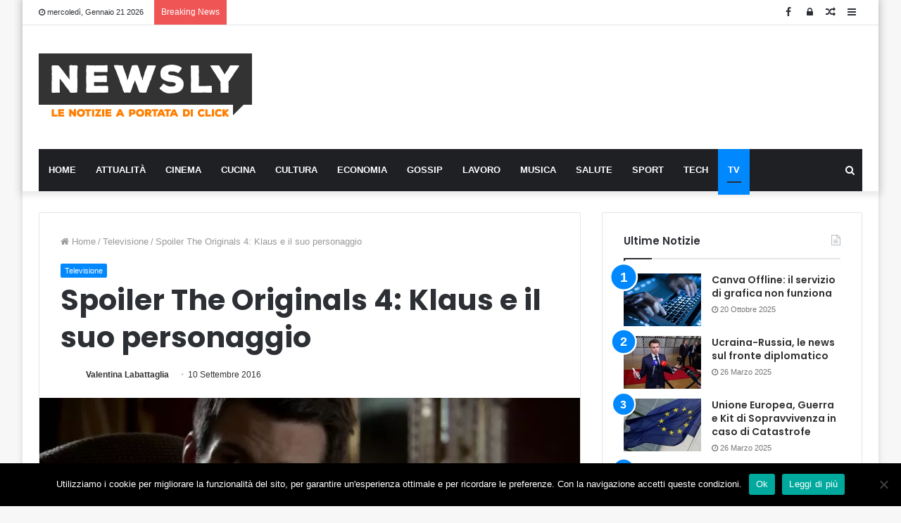

--- FILE ---
content_type: text/html; charset=UTF-8
request_url: https://www.newsly.it/spoiler-the-originals-4-klaus-e-il-suo-personaggio/
body_size: 19145
content:
<!DOCTYPE html>
<html lang="it-IT">
<head>
<script async src="https://pagead2.googlesyndication.com/pagead/js/adsbygoogle.js?client=ca-pub-8398052979601141"
     crossorigin="anonymous"></script>
<meta charset="UTF-8" />
<link rel="profile" href="https://gmpg.org/xfn/11" />
<link rel="pingback" href="https://www.newsly.it/xmlrpc.php" />
<meta name='robots' content='index, follow, max-image-preview:large, max-snippet:-1, max-video-preview:-1' />

	<!-- This site is optimized with the Yoast SEO plugin v26.7 - https://yoast.com/wordpress/plugins/seo/ -->
	<title>Spoiler The Originals 4: Klaus e il suo personaggio</title>
	<meta name="description" content="The Original 4 Spoiler. Il personaggio di Klaus Siamo ancora investiti dal torpore dell&#039;estate e fatichiamo a riprenderci ma la programmazione delle serie" />
	<link rel="canonical" href="https://www.newsly.it/spoiler-the-originals-4-klaus-e-il-suo-personaggio/" />
	<meta property="og:locale" content="it_IT" />
	<meta property="og:type" content="article" />
	<meta property="og:title" content="Spoiler The Originals 4: Klaus e il suo personaggio" />
	<meta property="og:description" content="The Original 4 Spoiler. Il personaggio di Klaus Siamo ancora investiti dal torpore dell&#039;estate e fatichiamo a riprenderci ma la programmazione delle serie" />
	<meta property="og:url" content="https://www.newsly.it/spoiler-the-originals-4-klaus-e-il-suo-personaggio/" />
	<meta property="og:site_name" content="Newsly.it" />
	<meta property="article:publisher" content="https://www.facebook.com/Newsly.it/?fref=ts" />
	<meta property="article:published_time" content="2016-09-10T07:15:27+00:00" />
	<meta property="og:image" content="https://www.newsly.it/wp-content/uploads/2016/06/The-Originals.jpg" />
	<meta property="og:image:width" content="1916" />
	<meta property="og:image:height" content="1076" />
	<meta property="og:image:type" content="image/jpeg" />
	<meta name="author" content="Valentina Labattaglia" />
	<meta name="twitter:label1" content="Scritto da" />
	<meta name="twitter:data1" content="Valentina Labattaglia" />
	<meta name="twitter:label2" content="Tempo di lettura stimato" />
	<meta name="twitter:data2" content="1 minuto" />
	<!-- / Yoast SEO plugin. -->


<link rel='dns-prefetch' href='//www.googletagmanager.com' />
<style id='wp-img-auto-sizes-contain-inline-css' type='text/css'>
img:is([sizes=auto i],[sizes^="auto," i]){contain-intrinsic-size:3000px 1500px}
/*# sourceURL=wp-img-auto-sizes-contain-inline-css */
</style>
<style id='wp-block-library-inline-css' type='text/css'>
:root{--wp-block-synced-color:#7a00df;--wp-block-synced-color--rgb:122,0,223;--wp-bound-block-color:var(--wp-block-synced-color);--wp-editor-canvas-background:#ddd;--wp-admin-theme-color:#007cba;--wp-admin-theme-color--rgb:0,124,186;--wp-admin-theme-color-darker-10:#006ba1;--wp-admin-theme-color-darker-10--rgb:0,107,160.5;--wp-admin-theme-color-darker-20:#005a87;--wp-admin-theme-color-darker-20--rgb:0,90,135;--wp-admin-border-width-focus:2px}@media (min-resolution:192dpi){:root{--wp-admin-border-width-focus:1.5px}}.wp-element-button{cursor:pointer}:root .has-very-light-gray-background-color{background-color:#eee}:root .has-very-dark-gray-background-color{background-color:#313131}:root .has-very-light-gray-color{color:#eee}:root .has-very-dark-gray-color{color:#313131}:root .has-vivid-green-cyan-to-vivid-cyan-blue-gradient-background{background:linear-gradient(135deg,#00d084,#0693e3)}:root .has-purple-crush-gradient-background{background:linear-gradient(135deg,#34e2e4,#4721fb 50%,#ab1dfe)}:root .has-hazy-dawn-gradient-background{background:linear-gradient(135deg,#faaca8,#dad0ec)}:root .has-subdued-olive-gradient-background{background:linear-gradient(135deg,#fafae1,#67a671)}:root .has-atomic-cream-gradient-background{background:linear-gradient(135deg,#fdd79a,#004a59)}:root .has-nightshade-gradient-background{background:linear-gradient(135deg,#330968,#31cdcf)}:root .has-midnight-gradient-background{background:linear-gradient(135deg,#020381,#2874fc)}:root{--wp--preset--font-size--normal:16px;--wp--preset--font-size--huge:42px}.has-regular-font-size{font-size:1em}.has-larger-font-size{font-size:2.625em}.has-normal-font-size{font-size:var(--wp--preset--font-size--normal)}.has-huge-font-size{font-size:var(--wp--preset--font-size--huge)}.has-text-align-center{text-align:center}.has-text-align-left{text-align:left}.has-text-align-right{text-align:right}.has-fit-text{white-space:nowrap!important}#end-resizable-editor-section{display:none}.aligncenter{clear:both}.items-justified-left{justify-content:flex-start}.items-justified-center{justify-content:center}.items-justified-right{justify-content:flex-end}.items-justified-space-between{justify-content:space-between}.screen-reader-text{border:0;clip-path:inset(50%);height:1px;margin:-1px;overflow:hidden;padding:0;position:absolute;width:1px;word-wrap:normal!important}.screen-reader-text:focus{background-color:#ddd;clip-path:none;color:#444;display:block;font-size:1em;height:auto;left:5px;line-height:normal;padding:15px 23px 14px;text-decoration:none;top:5px;width:auto;z-index:100000}html :where(.has-border-color){border-style:solid}html :where([style*=border-top-color]){border-top-style:solid}html :where([style*=border-right-color]){border-right-style:solid}html :where([style*=border-bottom-color]){border-bottom-style:solid}html :where([style*=border-left-color]){border-left-style:solid}html :where([style*=border-width]){border-style:solid}html :where([style*=border-top-width]){border-top-style:solid}html :where([style*=border-right-width]){border-right-style:solid}html :where([style*=border-bottom-width]){border-bottom-style:solid}html :where([style*=border-left-width]){border-left-style:solid}html :where(img[class*=wp-image-]){height:auto;max-width:100%}:where(figure){margin:0 0 1em}html :where(.is-position-sticky){--wp-admin--admin-bar--position-offset:var(--wp-admin--admin-bar--height,0px)}@media screen and (max-width:600px){html :where(.is-position-sticky){--wp-admin--admin-bar--position-offset:0px}}

/*# sourceURL=wp-block-library-inline-css */
</style><style id='global-styles-inline-css' type='text/css'>
:root{--wp--preset--aspect-ratio--square: 1;--wp--preset--aspect-ratio--4-3: 4/3;--wp--preset--aspect-ratio--3-4: 3/4;--wp--preset--aspect-ratio--3-2: 3/2;--wp--preset--aspect-ratio--2-3: 2/3;--wp--preset--aspect-ratio--16-9: 16/9;--wp--preset--aspect-ratio--9-16: 9/16;--wp--preset--color--black: #000000;--wp--preset--color--cyan-bluish-gray: #abb8c3;--wp--preset--color--white: #ffffff;--wp--preset--color--pale-pink: #f78da7;--wp--preset--color--vivid-red: #cf2e2e;--wp--preset--color--luminous-vivid-orange: #ff6900;--wp--preset--color--luminous-vivid-amber: #fcb900;--wp--preset--color--light-green-cyan: #7bdcb5;--wp--preset--color--vivid-green-cyan: #00d084;--wp--preset--color--pale-cyan-blue: #8ed1fc;--wp--preset--color--vivid-cyan-blue: #0693e3;--wp--preset--color--vivid-purple: #9b51e0;--wp--preset--gradient--vivid-cyan-blue-to-vivid-purple: linear-gradient(135deg,rgb(6,147,227) 0%,rgb(155,81,224) 100%);--wp--preset--gradient--light-green-cyan-to-vivid-green-cyan: linear-gradient(135deg,rgb(122,220,180) 0%,rgb(0,208,130) 100%);--wp--preset--gradient--luminous-vivid-amber-to-luminous-vivid-orange: linear-gradient(135deg,rgb(252,185,0) 0%,rgb(255,105,0) 100%);--wp--preset--gradient--luminous-vivid-orange-to-vivid-red: linear-gradient(135deg,rgb(255,105,0) 0%,rgb(207,46,46) 100%);--wp--preset--gradient--very-light-gray-to-cyan-bluish-gray: linear-gradient(135deg,rgb(238,238,238) 0%,rgb(169,184,195) 100%);--wp--preset--gradient--cool-to-warm-spectrum: linear-gradient(135deg,rgb(74,234,220) 0%,rgb(151,120,209) 20%,rgb(207,42,186) 40%,rgb(238,44,130) 60%,rgb(251,105,98) 80%,rgb(254,248,76) 100%);--wp--preset--gradient--blush-light-purple: linear-gradient(135deg,rgb(255,206,236) 0%,rgb(152,150,240) 100%);--wp--preset--gradient--blush-bordeaux: linear-gradient(135deg,rgb(254,205,165) 0%,rgb(254,45,45) 50%,rgb(107,0,62) 100%);--wp--preset--gradient--luminous-dusk: linear-gradient(135deg,rgb(255,203,112) 0%,rgb(199,81,192) 50%,rgb(65,88,208) 100%);--wp--preset--gradient--pale-ocean: linear-gradient(135deg,rgb(255,245,203) 0%,rgb(182,227,212) 50%,rgb(51,167,181) 100%);--wp--preset--gradient--electric-grass: linear-gradient(135deg,rgb(202,248,128) 0%,rgb(113,206,126) 100%);--wp--preset--gradient--midnight: linear-gradient(135deg,rgb(2,3,129) 0%,rgb(40,116,252) 100%);--wp--preset--font-size--small: 13px;--wp--preset--font-size--medium: 20px;--wp--preset--font-size--large: 36px;--wp--preset--font-size--x-large: 42px;--wp--preset--spacing--20: 0.44rem;--wp--preset--spacing--30: 0.67rem;--wp--preset--spacing--40: 1rem;--wp--preset--spacing--50: 1.5rem;--wp--preset--spacing--60: 2.25rem;--wp--preset--spacing--70: 3.38rem;--wp--preset--spacing--80: 5.06rem;--wp--preset--shadow--natural: 6px 6px 9px rgba(0, 0, 0, 0.2);--wp--preset--shadow--deep: 12px 12px 50px rgba(0, 0, 0, 0.4);--wp--preset--shadow--sharp: 6px 6px 0px rgba(0, 0, 0, 0.2);--wp--preset--shadow--outlined: 6px 6px 0px -3px rgb(255, 255, 255), 6px 6px rgb(0, 0, 0);--wp--preset--shadow--crisp: 6px 6px 0px rgb(0, 0, 0);}:where(.is-layout-flex){gap: 0.5em;}:where(.is-layout-grid){gap: 0.5em;}body .is-layout-flex{display: flex;}.is-layout-flex{flex-wrap: wrap;align-items: center;}.is-layout-flex > :is(*, div){margin: 0;}body .is-layout-grid{display: grid;}.is-layout-grid > :is(*, div){margin: 0;}:where(.wp-block-columns.is-layout-flex){gap: 2em;}:where(.wp-block-columns.is-layout-grid){gap: 2em;}:where(.wp-block-post-template.is-layout-flex){gap: 1.25em;}:where(.wp-block-post-template.is-layout-grid){gap: 1.25em;}.has-black-color{color: var(--wp--preset--color--black) !important;}.has-cyan-bluish-gray-color{color: var(--wp--preset--color--cyan-bluish-gray) !important;}.has-white-color{color: var(--wp--preset--color--white) !important;}.has-pale-pink-color{color: var(--wp--preset--color--pale-pink) !important;}.has-vivid-red-color{color: var(--wp--preset--color--vivid-red) !important;}.has-luminous-vivid-orange-color{color: var(--wp--preset--color--luminous-vivid-orange) !important;}.has-luminous-vivid-amber-color{color: var(--wp--preset--color--luminous-vivid-amber) !important;}.has-light-green-cyan-color{color: var(--wp--preset--color--light-green-cyan) !important;}.has-vivid-green-cyan-color{color: var(--wp--preset--color--vivid-green-cyan) !important;}.has-pale-cyan-blue-color{color: var(--wp--preset--color--pale-cyan-blue) !important;}.has-vivid-cyan-blue-color{color: var(--wp--preset--color--vivid-cyan-blue) !important;}.has-vivid-purple-color{color: var(--wp--preset--color--vivid-purple) !important;}.has-black-background-color{background-color: var(--wp--preset--color--black) !important;}.has-cyan-bluish-gray-background-color{background-color: var(--wp--preset--color--cyan-bluish-gray) !important;}.has-white-background-color{background-color: var(--wp--preset--color--white) !important;}.has-pale-pink-background-color{background-color: var(--wp--preset--color--pale-pink) !important;}.has-vivid-red-background-color{background-color: var(--wp--preset--color--vivid-red) !important;}.has-luminous-vivid-orange-background-color{background-color: var(--wp--preset--color--luminous-vivid-orange) !important;}.has-luminous-vivid-amber-background-color{background-color: var(--wp--preset--color--luminous-vivid-amber) !important;}.has-light-green-cyan-background-color{background-color: var(--wp--preset--color--light-green-cyan) !important;}.has-vivid-green-cyan-background-color{background-color: var(--wp--preset--color--vivid-green-cyan) !important;}.has-pale-cyan-blue-background-color{background-color: var(--wp--preset--color--pale-cyan-blue) !important;}.has-vivid-cyan-blue-background-color{background-color: var(--wp--preset--color--vivid-cyan-blue) !important;}.has-vivid-purple-background-color{background-color: var(--wp--preset--color--vivid-purple) !important;}.has-black-border-color{border-color: var(--wp--preset--color--black) !important;}.has-cyan-bluish-gray-border-color{border-color: var(--wp--preset--color--cyan-bluish-gray) !important;}.has-white-border-color{border-color: var(--wp--preset--color--white) !important;}.has-pale-pink-border-color{border-color: var(--wp--preset--color--pale-pink) !important;}.has-vivid-red-border-color{border-color: var(--wp--preset--color--vivid-red) !important;}.has-luminous-vivid-orange-border-color{border-color: var(--wp--preset--color--luminous-vivid-orange) !important;}.has-luminous-vivid-amber-border-color{border-color: var(--wp--preset--color--luminous-vivid-amber) !important;}.has-light-green-cyan-border-color{border-color: var(--wp--preset--color--light-green-cyan) !important;}.has-vivid-green-cyan-border-color{border-color: var(--wp--preset--color--vivid-green-cyan) !important;}.has-pale-cyan-blue-border-color{border-color: var(--wp--preset--color--pale-cyan-blue) !important;}.has-vivid-cyan-blue-border-color{border-color: var(--wp--preset--color--vivid-cyan-blue) !important;}.has-vivid-purple-border-color{border-color: var(--wp--preset--color--vivid-purple) !important;}.has-vivid-cyan-blue-to-vivid-purple-gradient-background{background: var(--wp--preset--gradient--vivid-cyan-blue-to-vivid-purple) !important;}.has-light-green-cyan-to-vivid-green-cyan-gradient-background{background: var(--wp--preset--gradient--light-green-cyan-to-vivid-green-cyan) !important;}.has-luminous-vivid-amber-to-luminous-vivid-orange-gradient-background{background: var(--wp--preset--gradient--luminous-vivid-amber-to-luminous-vivid-orange) !important;}.has-luminous-vivid-orange-to-vivid-red-gradient-background{background: var(--wp--preset--gradient--luminous-vivid-orange-to-vivid-red) !important;}.has-very-light-gray-to-cyan-bluish-gray-gradient-background{background: var(--wp--preset--gradient--very-light-gray-to-cyan-bluish-gray) !important;}.has-cool-to-warm-spectrum-gradient-background{background: var(--wp--preset--gradient--cool-to-warm-spectrum) !important;}.has-blush-light-purple-gradient-background{background: var(--wp--preset--gradient--blush-light-purple) !important;}.has-blush-bordeaux-gradient-background{background: var(--wp--preset--gradient--blush-bordeaux) !important;}.has-luminous-dusk-gradient-background{background: var(--wp--preset--gradient--luminous-dusk) !important;}.has-pale-ocean-gradient-background{background: var(--wp--preset--gradient--pale-ocean) !important;}.has-electric-grass-gradient-background{background: var(--wp--preset--gradient--electric-grass) !important;}.has-midnight-gradient-background{background: var(--wp--preset--gradient--midnight) !important;}.has-small-font-size{font-size: var(--wp--preset--font-size--small) !important;}.has-medium-font-size{font-size: var(--wp--preset--font-size--medium) !important;}.has-large-font-size{font-size: var(--wp--preset--font-size--large) !important;}.has-x-large-font-size{font-size: var(--wp--preset--font-size--x-large) !important;}
/*# sourceURL=global-styles-inline-css */
</style>

<style id='classic-theme-styles-inline-css' type='text/css'>
/*! This file is auto-generated */
.wp-block-button__link{color:#fff;background-color:#32373c;border-radius:9999px;box-shadow:none;text-decoration:none;padding:calc(.667em + 2px) calc(1.333em + 2px);font-size:1.125em}.wp-block-file__button{background:#32373c;color:#fff;text-decoration:none}
/*# sourceURL=/wp-includes/css/classic-themes.min.css */
</style>
<link rel='stylesheet' id='contact-form-7-css' href='https://www.newsly.it/wp-content/plugins/contact-form-7/includes/css/styles.css' type='text/css' media='all' />
<link rel='stylesheet' id='cookie-law-info-css' href='https://www.newsly.it/wp-content/plugins/cookie-law-info/legacy/public/css/cookie-law-info-public.css' type='text/css' media='all' />
<link rel='stylesheet' id='cookie-law-info-gdpr-css' href='https://www.newsly.it/wp-content/plugins/cookie-law-info/legacy/public/css/cookie-law-info-gdpr.css' type='text/css' media='all' />
<link rel='stylesheet' id='cookie-notice-front-css' href='https://www.newsly.it/wp-content/plugins/cookie-notice/css/front.min.css' type='text/css' media='all' />
<link rel='stylesheet' id='tie-css-base-css' href='https://www.newsly.it/wp-content/themes/jannah/assets/css/base.min.css' type='text/css' media='all' />
<link rel='stylesheet' id='tie-css-styles-css' href='https://www.newsly.it/wp-content/themes/jannah/assets/css/style.min.css' type='text/css' media='all' />
<link rel='stylesheet' id='tie-css-widgets-css' href='https://www.newsly.it/wp-content/themes/jannah/assets/css/widgets.min.css' type='text/css' media='all' />
<link rel='stylesheet' id='tie-css-helpers-css' href='https://www.newsly.it/wp-content/themes/jannah/assets/css/helpers.min.css' type='text/css' media='all' />
<link rel='stylesheet' id='tie-css-ilightbox-css' href='https://www.newsly.it/wp-content/themes/jannah/assets/ilightbox/dark-skin/skin.css' type='text/css' media='all' />
<link rel='stylesheet' id='tie-css-shortcodes-css' href='https://www.newsly.it/wp-content/themes/jannah/assets/css/plugins/shortcodes.min.css' type='text/css' media='all' />
<link rel='stylesheet' id='tie-css-single-css' href='https://www.newsly.it/wp-content/themes/jannah/assets/css/single.min.css' type='text/css' media='all' />
<link rel='stylesheet' id='tie-css-print-css' href='https://www.newsly.it/wp-content/themes/jannah/assets/css/print.css' type='text/css' media='print' />
<link rel='stylesheet' id='taqyeem-styles-css' href='https://www.newsly.it/wp-content/themes/jannah/assets/css/plugins/taqyeem.min.css' type='text/css' media='all' />
<link rel='stylesheet' id='tmm-css' href='https://www.newsly.it/wp-content/plugins/team-members/inc/css/tmm_style.css' type='text/css' media='all' />
<style id='tmm-inline-css' type='text/css'>
.wf-active .logo-text,.wf-active h1,.wf-active h2,.wf-active h3,.wf-active h4,.wf-active h5,.wf-active h6,.wf-active .the-subtitle{font-family: 'Poppins';}#main-nav .main-menu > ul > li > a{text-transform: uppercase;}#the-post .entry-content,#the-post .entry-content p{font-size: 17px;}.tie-cat-2765,.tie-cat-item-2765 > span{background-color:#e67e22 !important;color:#FFFFFF !important;}.tie-cat-2765:after{border-top-color:#e67e22 !important;}.tie-cat-2765:hover{background-color:#c86004 !important;}.tie-cat-2765:hover:after{border-top-color:#c86004 !important;}.tie-cat-2773,.tie-cat-item-2773 > span{background-color:#2ecc71 !important;color:#FFFFFF !important;}.tie-cat-2773:after{border-top-color:#2ecc71 !important;}.tie-cat-2773:hover{background-color:#10ae53 !important;}.tie-cat-2773:hover:after{border-top-color:#10ae53 !important;}.tie-cat-2777,.tie-cat-item-2777 > span{background-color:#9b59b6 !important;color:#FFFFFF !important;}.tie-cat-2777:after{border-top-color:#9b59b6 !important;}.tie-cat-2777:hover{background-color:#7d3b98 !important;}.tie-cat-2777:hover:after{border-top-color:#7d3b98 !important;}.tie-cat-2780,.tie-cat-item-2780 > span{background-color:#34495e !important;color:#FFFFFF !important;}.tie-cat-2780:after{border-top-color:#34495e !important;}.tie-cat-2780:hover{background-color:#162b40 !important;}.tie-cat-2780:hover:after{border-top-color:#162b40 !important;}.tie-cat-2781,.tie-cat-item-2781 > span{background-color:#795548 !important;color:#FFFFFF !important;}.tie-cat-2781:after{border-top-color:#795548 !important;}.tie-cat-2781:hover{background-color:#5b372a !important;}.tie-cat-2781:hover:after{border-top-color:#5b372a !important;}.tie-cat-2783,.tie-cat-item-2783 > span{background-color:#4CAF50 !important;color:#FFFFFF !important;}.tie-cat-2783:after{border-top-color:#4CAF50 !important;}.tie-cat-2783:hover{background-color:#2e9132 !important;}.tie-cat-2783:hover:after{border-top-color:#2e9132 !important;}@media (max-width: 991px){.side-aside.dark-skin{background: #2f88d6;background: -webkit-linear-gradient(135deg,#2f88d6,#5933a2 );background: -moz-linear-gradient(135deg,#2f88d6,#5933a2 );background: -o-linear-gradient(135deg,#2f88d6,#5933a2 );background: linear-gradient(135deg,#2f88d6,#5933a2 );}}#mobile-search .search-submit{background-color: #0a0000;color: #FFFFFF;}#mobile-search .search-submit:hover{background-color: #000000;}
/*# sourceURL=tmm-inline-css */
</style>
<script type="text/javascript" src="https://www.newsly.it/wp-includes/js/jquery/jquery.min.js" id="jquery-core-js"></script>
<script type="text/javascript" src="https://www.newsly.it/wp-includes/js/jquery/jquery-migrate.min.js" id="jquery-migrate-js"></script>
<script type="text/javascript" id="cookie-law-info-js-extra">
/* <![CDATA[ */
var Cli_Data = {"nn_cookie_ids":[],"cookielist":[],"non_necessary_cookies":[],"ccpaEnabled":"","ccpaRegionBased":"","ccpaBarEnabled":"","strictlyEnabled":["necessary","obligatoire"],"ccpaType":"gdpr","js_blocking":"","custom_integration":"","triggerDomRefresh":"","secure_cookies":""};
var cli_cookiebar_settings = {"animate_speed_hide":"500","animate_speed_show":"500","background":"#fff","border":"#444","border_on":"","button_1_button_colour":"#000","button_1_button_hover":"#000000","button_1_link_colour":"#fff","button_1_as_button":"1","button_1_new_win":"","button_2_button_colour":"#333","button_2_button_hover":"#292929","button_2_link_colour":"#444","button_2_as_button":"","button_2_hidebar":"","button_3_button_colour":"#000","button_3_button_hover":"#000000","button_3_link_colour":"#fff","button_3_as_button":"1","button_3_new_win":"","button_4_button_colour":"#000","button_4_button_hover":"#000000","button_4_link_colour":"#fff","button_4_as_button":"1","button_7_button_colour":"#61a229","button_7_button_hover":"#4e8221","button_7_link_colour":"#fff","button_7_as_button":"1","button_7_new_win":"","font_family":"Arial, Helvetica, sans-serif","header_fix":"","notify_animate_hide":"1","notify_animate_show":"","notify_div_id":"#cookie-law-info-bar","notify_position_horizontal":"right","notify_position_vertical":"bottom","scroll_close":"","scroll_close_reload":"","accept_close_reload":"","reject_close_reload":"","showagain_tab":"1","showagain_background":"#fff","showagain_border":"#000","showagain_div_id":"#cookie-law-info-again","showagain_x_position":"100px","text":"#000","show_once_yn":"","show_once":"10000","logging_on":"","as_popup":"","popup_overlay":"1","bar_heading_text":"Come personalizziamo la tua esperienza","cookie_bar_as":"banner","popup_showagain_position":"bottom-right","widget_position":"left"};
var log_object = {"ajax_url":"https://www.newsly.it/wp-admin/admin-ajax.php"};
//# sourceURL=cookie-law-info-js-extra
/* ]]> */
</script>
<script type="text/javascript" src="https://www.newsly.it/wp-content/plugins/cookie-law-info/legacy/public/js/cookie-law-info-public.js" id="cookie-law-info-js"></script>

<!-- Snippet del tag Google (gtag.js) aggiunto da Site Kit -->
<!-- Snippet Google Analytics aggiunto da Site Kit -->
<script type="text/javascript" src="https://www.googletagmanager.com/gtag/js?id=GT-WFFWQTK" id="google_gtagjs-js" async></script>
<script type="text/javascript" id="google_gtagjs-js-after">
/* <![CDATA[ */
window.dataLayer = window.dataLayer || [];function gtag(){dataLayer.push(arguments);}
gtag("set","linker",{"domains":["www.newsly.it"]});
gtag("js", new Date());
gtag("set", "developer_id.dZTNiMT", true);
gtag("config", "GT-WFFWQTK");
//# sourceURL=google_gtagjs-js-after
/* ]]> */
</script>
<meta name="generator" content="Site Kit by Google 1.170.0" />

<!-- This site is optimized with the Schema plugin v1.7.9.6 - https://schema.press -->
<script type="application/ld+json">[{"@context":"http:\/\/schema.org\/","@type":"WPHeader","url":"https:\/\/www.newsly.it\/spoiler-the-originals-4-klaus-e-il-suo-personaggio\/","headline":"Spoiler The Originals 4: Klaus e il suo personaggio","description":"The Original 4 Spoiler. Il personaggio di Klaus Siamo ancora investiti dal torpore dell'estate e fatichiamo a riprenderci..."},{"@context":"http:\/\/schema.org\/","@type":"WPFooter","url":"https:\/\/www.newsly.it\/spoiler-the-originals-4-klaus-e-il-suo-personaggio\/","headline":"Spoiler The Originals 4: Klaus e il suo personaggio","description":"The Original 4 Spoiler. Il personaggio di Klaus Siamo ancora investiti dal torpore dell'estate e fatichiamo a riprenderci...","copyrightYear":"2016"}]</script>



<!-- This site is optimized with the Schema plugin v1.7.9.6 - https://schema.press -->
<script type="application/ld+json">{"@context":"https:\/\/schema.org\/","@type":"NewsArticle","mainEntityOfPage":{"@type":"WebPage","@id":"https:\/\/www.newsly.it\/spoiler-the-originals-4-klaus-e-il-suo-personaggio\/"},"url":"https:\/\/www.newsly.it\/spoiler-the-originals-4-klaus-e-il-suo-personaggio\/","headline":"Spoiler The Originals 4: Klaus e il suo personaggio","datePublished":"2016-09-10T09:15:27+02:00","dateModified":"2016-09-10T09:15:27+02:00","publisher":{"@type":"Organization","@id":"https:\/\/www.newsly.it\/#organization","name":"Newsly","logo":{"@type":"ImageObject","url":"https:\/\/www.newsly.it\/wp-content\/uploads\/2018\/11\/logo-newsly.png","width":600,"height":60}},"image":{"@type":"ImageObject","url":"https:\/\/www.newsly.it\/wp-content\/uploads\/2016\/06\/The-Originals.jpg","width":1916,"height":1076},"articleSection":"Televisione","description":"The Original 4 Spoiler. Il personaggio di Klaus Siamo ancora investiti dal torpore dell'estate e fatichiamo a riprenderci ma la programmazione delle serie tv autunnale è ripresa, quindi, attendiamo con grande ansia le prime indiscrezioni e spoiler della prima puntata della quarta stagione di The Originals. Abbiamo lasciato la","author":{"@type":"Person","name":"Valentina Labattaglia","url":"https:\/\/www.newsly.it\/author\/vaxlabby\/","description":"Laureanda in Letterature Moderne Comparate per il Corso di Laurea in Filologia Moderna, ho diversi anni di esperienza presso testate giornalistiche online, blog culturali e magazine. Mi occupo di serie tv, cinema, letteratura e credo che la cultura l'unica strada che ci può rendere migliori. Ho scelto la scrittura come forma d'arte per cambiare il mondo","image":{"@type":"ImageObject","url":"https:\/\/secure.gravatar.com\/avatar\/fb415e2161eb8f1c97ec6310f84bf0b7cac494f1d0728b62129126a69428129a?s=96&d=blank&r=g","height":96,"width":96}}}</script>

<script type='text/javascript'>
/* <![CDATA[ */
var taqyeem = {"ajaxurl":"https://www.newsly.it/wp-admin/admin-ajax.php" , "your_rating":"Your Rating:"};
/* ]]> */
</script>

<!-- Markup (JSON-LD) structured in schema.org ver.4.8.1 START -->
<!-- Markup (JSON-LD) structured in schema.org END -->
<meta http-equiv="X-UA-Compatible" content="IE=edge"><!-- Global site tag (gtag.js) - Google Analytics -->
<script async src="https://www.googletagmanager.com/gtag/js?id=UA-60276793-1"></script>
<script>
  window.dataLayer = window.dataLayer || [];
  function gtag(){dataLayer.push(arguments);}
  gtag('js', new Date());
  gtag('config', 'UA-60276793-1');
</script>


<meta name="theme-color" content="#0088ff" /><meta name="viewport" content="width=device-width, initial-scale=1.0" /><meta name="generator" content="Powered by WPBakery Page Builder - drag and drop page builder for WordPress."/>


<!-- This site is optimized with the Schema plugin v1.7.9.6 - https://schema.press -->
<script type="application/ld+json">{
    "@context": "http://schema.org",
    "@type": "BreadcrumbList",
    "itemListElement": [
        {
            "@type": "ListItem",
            "position": 1,
            "item": {
                "@id": "https://www.newsly.it",
                "name": "Home"
            }
        },
        {
            "@type": "ListItem",
            "position": 2,
            "item": {
                "@id": "https://www.newsly.it/spoiler-the-originals-4-klaus-e-il-suo-personaggio/",
                "name": "Spoiler The Originals 4: Klaus e il suo personaggio",
                "image": "https://www.newsly.it/wp-content/uploads/2016/06/The-Originals.jpg"
            }
        }
    ]
}</script>

<link rel="icon" href="https://www.newsly.it/wp-content/uploads/2019/06/cropped-newsly-32x32.png" sizes="32x32" />
<link rel="icon" href="https://www.newsly.it/wp-content/uploads/2019/06/cropped-newsly-192x192.png" sizes="192x192" />
<link rel="apple-touch-icon" href="https://www.newsly.it/wp-content/uploads/2019/06/cropped-newsly-180x180.png" />
<meta name="msapplication-TileImage" content="https://www.newsly.it/wp-content/uploads/2019/06/cropped-newsly-270x270.png" />
		<style type="text/css" id="wp-custom-css">
			.stream-item {
    margin: 40px 0 !important;
}
		</style>
		<noscript><style type="text/css"> .wpb_animate_when_almost_visible { opacity: 1; }</style></noscript><meta name="google-site-verification" content="9rW2Fhd6XmdVgBjhtNbjgF8p3b_kF46_mEun5_nhqnY" />
</head>
<body data-rsssl=1 id="tie-body" class="wp-singular post-template-default single single-post postid-83457 single-format-standard wp-theme-jannah cookies-not-set boxed-layout wrapper-has-shadow block-head-1 magazine1 is-thumb-overlay-disabled is-desktop is-header-layout-3 has-header-ad sidebar-right has-sidebar post-layout-1 narrow-title-narrow-media hide_breaking_news hide_sidebars hide_copyright hide_breadcrumbs hide_share_post_top hide_share_post_bottom hide_post_newsletter hide_read_next hide_post_nav hide_back_top_button wpb-js-composer js-comp-ver-6.0.2 vc_responsive">
	
	
<div class="background-overlay">
<div id="tie-container" class="site tie-container">
	
<div id="tie-wrapper">

<header id="theme-header" class="theme-header header-layout-3 main-nav-dark main-nav-below main-nav-boxed top-nav-active top-nav-light top-nav-above has-shadow mobile-header-centered">
	
<nav id="top-nav" class="has-date-breaking-components top-nav header-nav has-breaking-news" aria-label="Secondary Navigation">
	<div class="container">
		<div class="topbar-wrapper">

			
					<div class="topbar-today-date fa-before">
						mercoledì, Gennaio 21 2026					</div>
					
			<div class="tie-alignleft">
				
<div class="breaking controls-is-active">

	<span class="breaking-title">
		<span class="fa fa-bolt" aria-hidden="true"></span>
		<span class="breaking-title-text">Breaking News</span>
	</span>

	<ul id="breaking-news-in-header" class="breaking-news" data-type="reveal" data-arrows="true">

		
							<li class="news-item">
								<a href="https://www.newsly.it/lavoro-da-remoto-perche-la-connettivita-e-la-prima-competenza-professionale/">Lavoro da remoto: perché la connettività è la prima competenza professionale</a>
							</li>

							
							<li class="news-item">
								<a href="https://www.newsly.it/igiene-orale-priorita/">Un sorriso che dura tutta la vita: igiene orale, una priorità indipendente dall&#8217;età</a>
							</li>

							
							<li class="news-item">
								<a href="https://www.newsly.it/james-senese-e-morto/">James Senese è morto</a>
							</li>

							
							<li class="news-item">
								<a href="https://www.newsly.it/canva-offline-non-funziona/">Canva Offline: il servizio di grafica non funziona</a>
							</li>

							
							<li class="news-item">
								<a href="https://www.newsly.it/guida-pratica-5-consigli-per-allestire-uno-studio-di-fisioterapia/">Guida pratica: 5 consigli per allestire uno studio di fisioterapia</a>
							</li>

							
							<li class="news-item">
								<a href="https://www.newsly.it/sentenza-n-3039-2025-pubbl-il-08-08-2025/">Sentenza n. 3039/2025 pubbl. il 08/08/2025</a>
							</li>

							
							<li class="news-item">
								<a href="https://www.newsly.it/automotive-perche-optare-per-delle-vasche-lavametalli-tailor-made/">Automotive: perché optare per delle vasche lavametalli tailor made</a>
							</li>

							
							<li class="news-item">
								<a href="https://www.newsly.it/finanziamenti-online-senza-busta-paga-realta-o-mito-guida-alle-soluzioni-possibili-e-alternative/">Finanziamenti online senza busta paga: realtà o mito? Guida alle soluzioni possibili (e alternative)</a>
							</li>

							
							<li class="news-item">
								<a href="https://www.newsly.it/come-scegliere-un-dominio-web-e-perche-e-importante/">Come scegliere un dominio web e perché è importante</a>
							</li>

							
							<li class="news-item">
								<a href="https://www.newsly.it/phon-dyson/">L&#8217;alta tecnologia dei Phon Dyson</a>
							</li>

							
	</ul>
</div><!-- #breaking /-->
			</div><!-- .tie-alignleft /-->

			<div class="tie-alignright">
				<ul class="components">	<li class="side-aside-nav-icon menu-item custom-menu-link">
		<a href="#">
			<span class="fa fa-navicon" aria-hidden="true"></span>
			<span class="screen-reader-text">Sidebar</span>
		</a>
	</li>
		<li class="random-post-icon menu-item custom-menu-link">
		<a href="/spoiler-the-originals-4-klaus-e-il-suo-personaggio/?random-post=1" class="random-post" title="Articolo" rel="nofollow">
			<span class="fa fa-random" aria-hidden="true"></span>
			<span class="screen-reader-text">Articolo</span>
		</a>
	</li>
	
	
		<li class="popup-login-icon menu-item custom-menu-link">
			<a href="#" class="lgoin-btn tie-popup-trigger">
				<span class="fa fa-lock" aria-hidden="true"></span>
				<span class="screen-reader-text">Log In</span>
			</a>
		</li>

			 <li class="social-icons-item"><a class="social-link facebook-social-icon" rel="external noopener nofollow" target="_blank" href="https://www.facebook.com/Newsly.it/"><span class="fa fa-facebook"></span><span class="screen-reader-text">Facebook</span></a></li> </ul><!-- Components -->			</div><!-- .tie-alignright /-->

		</div><!-- .topbar-wrapper /-->
	</div><!-- .container /-->
</nav><!-- #top-nav /-->

<div class="container header-container">
	<div class="tie-row logo-row">

		
		<div class="logo-wrapper">
			<div class="tie-col-md-4 logo-container">
				
		<a href="#" id="mobile-menu-icon">
			<span class="nav-icon"></span>

				<span class="menu-text">Menu</span>		</a>
		
		<div id="logo" class="image-logo" >

			
			<a title="Newsly.it" href="https://www.newsly.it/">
				
					<img src="https://www.newsly.it/wp-content/uploads/2018/11/logo-newsly.png" alt="Newsly.it" class="logo_normal" width="303" height="90" style="max-height:90px; width: auto;">
					<img src="https://www.newsly.it/wp-content/uploads/2018/11/logo-newsly.png" alt="Newsly.it" class="logo_2x" width="303" height="90" style="max-height:90px; width: auto;">
							</a>

			
		</div><!-- #logo /-->

					</div><!-- .tie-col /-->
		</div><!-- .logo-wrapper /-->

		<div class="tie-col-md-8 stream-item stream-item-top-wrapper"><div class="stream-item-top"><script async src="//pagead2.googlesyndication.com/pagead/js/adsbygoogle.js"></script>
<!-- 728Newsly -->
<ins class="adsbygoogle"
     style="display:inline-block;width:728px;height:90px"
     data-ad-client="ca-pub-8398052979601141"
     data-ad-slot="5883190067"></ins>
<script>
(adsbygoogle = window.adsbygoogle || []).push({});
</script></div></div><!-- .tie-col /-->
	</div><!-- .tie-row /-->
</div><!-- .container /-->

<div class="main-nav-wrapper">
	<nav id="main-nav"  class="main-nav header-nav"  aria-label="Primary Navigation">
		<div class="container">

			<div class="main-menu-wrapper">

				
				<div id="menu-components-wrap">

					
					<div class="main-menu main-menu-wrap tie-alignleft">
						<div id="main-nav-menu" class="main-menu header-menu"><ul id="menu-newmenu" class="menu" role="menubar"><li id="menu-item-217403" class="menu-item menu-item-type-post_type menu-item-object-page menu-item-home menu-item-217403"><a href="https://www.newsly.it/">Home</a></li>
<li id="menu-item-32477" class="megamenu menu-item menu-item-type-taxonomy menu-item-object-category menu-item-32477"><a href="https://www.newsly.it/attualita/">Attualità</a></li>
<li id="menu-item-32478" class="megamenu menu-item menu-item-type-taxonomy menu-item-object-category menu-item-32478"><a href="https://www.newsly.it/cinema/">Cinema</a></li>
<li id="menu-item-216570" class="menu-item menu-item-type-taxonomy menu-item-object-category menu-item-216570"><a href="https://www.newsly.it/cucina/">Cucina</a></li>
<li id="menu-item-225386" class="menu-item menu-item-type-taxonomy menu-item-object-category menu-item-225386"><a href="https://www.newsly.it/arte-e-cultura/">Cultura</a></li>
<li id="menu-item-222133" class="menu-item menu-item-type-taxonomy menu-item-object-category menu-item-222133"><a href="https://www.newsly.it/economia/">Economia</a></li>
<li id="menu-item-32481" class="megamenu menu-item menu-item-type-taxonomy menu-item-object-category menu-item-32481"><a href="https://www.newsly.it/gossip/">Gossip</a></li>
<li id="menu-item-222132" class="menu-item menu-item-type-taxonomy menu-item-object-category menu-item-222132"><a href="https://www.newsly.it/lavoro/">Lavoro</a></li>
<li id="menu-item-32483" class="megamenu menu-item menu-item-type-taxonomy menu-item-object-category menu-item-32483"><a href="https://www.newsly.it/musica/">Musica</a></li>
<li id="menu-item-181952" class="menu-item menu-item-type-taxonomy menu-item-object-category menu-item-181952"><a href="https://www.newsly.it/salute/">Salute</a></li>
<li id="menu-item-49784" class="megamenu menu-item menu-item-type-taxonomy menu-item-object-category menu-item-49784"><a href="https://www.newsly.it/sport/">Sport</a></li>
<li id="menu-item-72929" class="menu-item menu-item-type-taxonomy menu-item-object-category menu-item-72929"><a href="https://www.newsly.it/tecnologia/">Tech</a></li>
<li id="menu-item-32488" class="megamenu menu-item menu-item-type-taxonomy menu-item-object-category current-post-ancestor current-menu-parent current-post-parent menu-item-32488 tie-current-menu"><a href="https://www.newsly.it/televisione/">TV</a></li>
</ul></div>					</div><!-- .main-menu.tie-alignleft /-->

					<ul class="components">		<li class="search-compact-icon menu-item custom-menu-link">
			<a href="#" data-type="modal-trigger" class="tie-search-trigger">
				<span class="fa fa-search" aria-hidden="true"></span>
				<span class="screen-reader-text">Cerca ...</span>
			</a>
			<span class="cd-modal-bg"></span>
		</li>
		</ul><!-- Components -->
				</div><!-- #menu-components-wrap /-->
			</div><!-- .main-menu-wrapper /-->
		</div><!-- .container /-->
	</nav><!-- #main-nav /-->
</div><!-- .main-nav-wrapper /-->

</header>


			<div id="content" class="site-content container">
				<div class="tie-row main-content-row">
		

<div class="main-content tie-col-md-8 tie-col-xs-12" role="main">

	
	<article id="the-post" class="container-wrapper post-content">

		
<header class="entry-header-outer">

	<nav id="breadcrumb"><a href="https://www.newsly.it/"><span class="fa fa-home" aria-hidden="true"></span> Home</a><em class="delimiter">/</em><a href="https://www.newsly.it/televisione/">Televisione</a><em class="delimiter">/</em><span class="current">Spoiler The Originals 4: Klaus e il suo personaggio</span></nav><script type="application/ld+json">{"@context":"http:\/\/schema.org","@type":"BreadcrumbList","@id":"#Breadcrumb","itemListElement":[{"@type":"ListItem","position":1,"item":{"name":"Home","@id":"https:\/\/www.newsly.it\/"}},{"@type":"ListItem","position":2,"item":{"name":"Televisione","@id":"https:\/\/www.newsly.it\/televisione\/"}}]}</script>
	<div class="entry-header">

		<span class="post-cat-wrap"><a class="post-cat tie-cat-1" href="https://www.newsly.it/televisione/">Televisione</a></span>
		<h1 class="post-title entry-title">Spoiler The Originals 4: Klaus e il suo personaggio</h1>

		<div class="post-meta clearfix"><span class="single-author with-avatars"><span class="meta-item meta-author-wrapper">
						<span class="meta-author-avatar">
							<a href="https://www.newsly.it/author/vaxlabby/"><img alt='Photo of Valentina Labattaglia' src='https://secure.gravatar.com/avatar/fb415e2161eb8f1c97ec6310f84bf0b7cac494f1d0728b62129126a69428129a?s=140&#038;d=blank&#038;r=g' srcset='https://secure.gravatar.com/avatar/fb415e2161eb8f1c97ec6310f84bf0b7cac494f1d0728b62129126a69428129a?s=280&#038;d=blank&#038;r=g 2x' class='avatar avatar-140 photo' height='140' width='140' decoding='async'/></a>
						</span>
					
					<span class="meta-author"><a href="https://www.newsly.it/author/vaxlabby/" class="author-name" title="Valentina Labattaglia">Valentina Labattaglia</a>
					</span>
				</span></span><span class="date meta-item fa-before">10 Settembre 2016</span></div><!-- .post-meta -->	</div><!-- .entry-header /-->

	
	
</header><!-- .entry-header-outer /-->

<div  class="featured-area"><div class="featured-area-inner"><figure class="single-featured-image"><img width="780" height="405" src="https://www.newsly.it/wp-content/uploads/2016/06/The-Originals-780x405.jpg" class="attachment-jannah-image-post size-jannah-image-post wp-post-image" alt="The Originals 4: Elijah Mikaelson in Italia (Foto) 1" decoding="async" fetchpriority="high" /></figure></div></div>
		<div class="entry-content entry clearfix">

			
			<h2>The Original 4 Spoiler. Il personaggio di Klaus</h2>
<p>Siamo ancora investiti dal torpore dell&#8217;estate e fatichiamo a riprenderci ma la programmazione delle serie tv autunnale è ripresa, quindi, attendiamo con grande ansia le prime indiscrezioni e spoiler della prima puntata della quarta stagione di <strong>The Originals</strong>. Abbiamo lasciato la famiglia <strong>Mikaelson</strong> in grossi guai, tutti sono in pericolo e la soluzione è nelle mani della coraggiosa e determinata <strong>Hayley</strong>, che con la piccola <strong>Hop</strong>e gira il mondo alla ricerca di una<strong> cura</strong>, che possa salvare tutti i vampiri originali.</p>
<p>Le riprese sono incominciate da qualche tempo anche se la serie tornerà soltanto il 29 gennaio 2017, per dare spazio e maggiore visibilità agli occhi del pubblico a <strong>The Vampire Diaries</strong>, serie da cui prende vita la trama dei vampiri di New Orleans, Al momento il cast di <strong>The Originals</strong> è impegnato nella programmazione della sesta puntata e il bel <strong>Joseph Morgan</strong> ha rilasciato qualche dichiarazione sul suo personaggio immortale.</p>
<p>Le dichiarazioni dell&#8217;attore anticipano il<strong> tradimento</strong> di qualcuno, una probabile<strong> morte</strong> importante nel cast delle regular star e versamento di molto <strong>sangue</strong>, mentre all&#8217;orizzonte nemici e amici si alleeranno per combattersi a vicenda, creando nuovi legami e nuove storie. Tutto sta per cambiare in <strong>The Originals 4</strong>: parola di<strong> Klaus!</strong></p>
<p>Ecco il<strong> <a href="https://www.instagram.com/p/BKGq0pMBuj5/">video </a></strong>delle dichiarazioni sui nuovi episodi.</p>
<p><strong>Leggi anche:</strong></p>
<ul>
<li><strong><a href="https://www.newsly.it/the-originals-4-attori-the-vampire-diaries-nella-nuova-stagione">The Originals 4: attori The Vampire Diaries nella nuova stagione?</a></strong></li>
<li><strong><a href="https://www.newsly.it/the-originals-4-data-ufficiale-messa-in-onda">The Originals 4: Data ufficiale messa in onda</a></strong></li>
</ul>

			<div class="post-bottom-meta post-bottom-tags"><div class="post-bottom-meta-title"><span class="fa fa-tags" aria-hidden="true"></span> Tag</div><span class="tagcloud"><a href="https://www.newsly.it/programmi-tv-piu-visti/" rel="tag">Programmi Tv Più Visti</a> <a href="https://www.newsly.it/serie-tv/" rel="tag">Serie TV</a> <a href="https://www.newsly.it/the-originals/" rel="tag">The Originals</a> <a href="https://www.newsly.it/the-original-4/" rel="tag">The Originals 4</a></span></div>
		</div><!-- .entry-content /-->

		<script type="application/ld+json">{"@context":"http:\/\/schema.org","@type":"NewsArticle","dateCreated":"2016-09-10T09:15:27+02:00","datePublished":"2016-09-10T09:15:27+02:00","dateModified":"2016-09-10T09:15:27+02:00","headline":"Spoiler The Originals 4: Klaus e il suo personaggio","name":"Spoiler The Originals 4: Klaus e il suo personaggio","keywords":"Programmi Tv Pi\u00f9 Visti,Serie TV,The Originals,The Originals 4","url":"https:\/\/www.newsly.it\/spoiler-the-originals-4-klaus-e-il-suo-personaggio\/","description":"The Original 4 Spoiler. Il personaggio di Klaus Siamo ancora investiti dal torpore dell'estate e fatichiamo a riprenderci ma la programmazione delle serie tv autunnale \u00e8 ripresa, quindi, attendiamo co","copyrightYear":"2016","articleSection":"Televisione","articleBody":"The Original 4 Spoiler. Il personaggio di Klaus\r\nSiamo ancora investiti dal torpore dell'estate e fatichiamo a riprenderci ma la programmazione delle serie tv autunnale \u00e8 ripresa, quindi, attendiamo con grande ansia le prime indiscrezioni e spoiler della prima puntata della quarta stagione di The Originals. Abbiamo lasciato la famiglia Mikaelson\u00a0in grossi guai, tutti sono in pericolo e la soluzione \u00e8 nelle mani della coraggiosa e determinata Hayley, che con la piccola Hope gira il mondo alla ricerca di una cura, che possa salvare tutti i vampiri originali.\r\n\r\nLe riprese sono incominciate da qualche tempo anche se la serie torner\u00e0 soltanto il 29 gennaio 2017, per dare spazio e maggiore visibilit\u00e0 agli occhi del pubblico a The Vampire Diaries, serie da cui prende vita la trama dei vampiri di New Orleans, Al momento il cast di The Originals \u00e8 impegnato nella programmazione della sesta puntata e il bel Joseph Morgan\u00a0ha rilasciato qualche dichiarazione sul suo personaggio immortale.\r\n\r\nLe dichiarazioni dell'attore anticipano il tradimento di qualcuno, una probabile morte importante nel cast delle regular star e versamento di molto sangue, mentre all'orizzonte nemici e amici si alleeranno per combattersi a vicenda, creando nuovi legami e nuove storie. Tutto sta per cambiare in The Originals 4: parola di Klaus!\r\n\r\nEcco il video delle dichiarazioni sui nuovi episodi.\r\n\r\nLeggi anche:\r\n\r\n \tThe Originals 4: attori The Vampire Diaries nella nuova stagione?\r\n \tThe Originals 4: Data ufficiale messa in onda\r\n","publisher":{"@id":"#Publisher","@type":"Organization","name":"Newsly.it","logo":{"@type":"ImageObject","url":"https:\/\/www.newsly.it\/wp-content\/uploads\/2018\/11\/logo-newsly.png"},"sameAs":["https:\/\/www.facebook.com\/Newsly.it\/"]},"sourceOrganization":{"@id":"#Publisher"},"copyrightHolder":{"@id":"#Publisher"},"mainEntityOfPage":{"@type":"WebPage","@id":"https:\/\/www.newsly.it\/spoiler-the-originals-4-klaus-e-il-suo-personaggio\/","breadcrumb":{"@id":"#Breadcrumb"}},"author":{"@type":"Person","name":"Valentina Labattaglia","url":"https:\/\/www.newsly.it\/author\/vaxlabby\/"},"image":{"@type":"ImageObject","url":"https:\/\/www.newsly.it\/wp-content\/uploads\/2016\/06\/The-Originals.jpg","width":1916,"height":1076}}</script>
	</article><!-- #the-post /-->

	
	<div class="post-components">

		
		<div class="about-author container-wrapper about-author-38">

								<div class="author-avatar">
						<a href="https://www.newsly.it/author/vaxlabby/">
							<img alt='Photo of Valentina Labattaglia' src='https://secure.gravatar.com/avatar/fb415e2161eb8f1c97ec6310f84bf0b7cac494f1d0728b62129126a69428129a?s=180&#038;d=blank&#038;r=g' srcset='https://secure.gravatar.com/avatar/fb415e2161eb8f1c97ec6310f84bf0b7cac494f1d0728b62129126a69428129a?s=360&#038;d=blank&#038;r=g 2x' class='avatar avatar-180 photo' height='180' width='180' decoding='async'/>						</a>
					</div><!-- .author-avatar /-->
					
			<div class="author-info">
				<h3 class="author-name"><a href="https://www.newsly.it/author/vaxlabby/">Valentina Labattaglia</a></h3>

				<div class="author-bio">
					Laureanda in Letterature Moderne Comparate per il Corso di Laurea in Filologia Moderna, ho diversi anni di esperienza presso testate giornalistiche online, blog culturali e magazine. Mi occupo di serie tv, cinema, letteratura e credo che la cultura l'unica strada che ci può rendere migliori. Ho scelto la scrittura come forma d'arte per cambiare il mondo				</div><!-- .author-bio /-->

				<ul class="social-icons"></ul>			</div><!-- .author-info /-->
			<div class="clearfix"></div>
		</div><!-- .about-author /-->
		
	</div><!-- .post-components /-->

	
</div><!-- .main-content -->


	<aside class="sidebar tie-col-md-4 tie-col-xs-12 normal-side is-sticky" aria-label="Primary Sidebar">
		<div class="theiaStickySidebar">
			<div id="posts-list-widget-3" class="container-wrapper widget posts-list"><div class="widget-title the-global-title"><div class="the-subtitle">Ultime Notizie<span class="widget-title-icon fa"></span></div></div><div class="posts-list-counter"><ul class="posts-list-items">
<li class="widget-post-list tie-standard">

			<div class="post-widget-thumbnail">

			
			<a aria-label="Canva Offline: il servizio di grafica non funziona" href="https://www.newsly.it/canva-offline-non-funziona/" class="post-thumb"><img width="220" height="150" src="https://www.newsly.it/wp-content/uploads/2020/02/webbusiness-220x150.png" class="attachment-jannah-image-small size-jannah-image-small tie-small-image wp-post-image" alt="Photo of Canva Offline: il servizio di grafica non funziona" decoding="async" loading="lazy" /></a>		</div><!-- post-alignleft /-->
	
	<div class="post-widget-body ">
		<h3 class="post-title"><a href="https://www.newsly.it/canva-offline-non-funziona/">Canva Offline: il servizio di grafica non funziona</a></h3>

		<div class="post-meta">
			<span class="date meta-item fa-before">20 Ottobre 2025</span>		</div>
	</div>
</li>

<li class="widget-post-list tie-standard">

			<div class="post-widget-thumbnail">

			
			<a aria-label="Ucraina-Russia, le news sul fronte diplomatico" href="https://www.newsly.it/ucraina-russia-le-news-sul-fronte-diplomatico/" class="post-thumb"><img width="220" height="150" src="https://www.newsly.it/wp-content/uploads/2025/03/macron-guerra-ucraina-russia-220x150.webp" class="attachment-jannah-image-small size-jannah-image-small tie-small-image wp-post-image" alt="Photo of Ucraina-Russia, le news sul fronte diplomatico" decoding="async" loading="lazy" /></a>		</div><!-- post-alignleft /-->
	
	<div class="post-widget-body ">
		<h3 class="post-title"><a href="https://www.newsly.it/ucraina-russia-le-news-sul-fronte-diplomatico/">Ucraina-Russia, le news sul fronte diplomatico</a></h3>

		<div class="post-meta">
			<span class="date meta-item fa-before">26 Marzo 2025</span>		</div>
	</div>
</li>

<li class="widget-post-list tie-standard">

			<div class="post-widget-thumbnail">

			
			<a aria-label="Unione Europea, Guerra e Kit di Sopravvivenza in caso di Catastrofe" href="https://www.newsly.it/unione-europea-guerra-e-kit-di-sopravvivenza-in-caso-di-catastrofe/" class="post-thumb"><img width="220" height="150" src="https://www.newsly.it/wp-content/uploads/2015/04/unione-europea-220x150.jpg" class="attachment-jannah-image-small size-jannah-image-small tie-small-image wp-post-image" alt="Photo of Unione Europea, Guerra e Kit di Sopravvivenza in caso di Catastrofe" decoding="async" loading="lazy" srcset="https://www.newsly.it/wp-content/uploads/2015/04/unione-europea-220x150.jpg 220w, https://www.newsly.it/wp-content/uploads/2015/04/unione-europea-218x150.jpg 218w" sizes="auto, (max-width: 220px) 100vw, 220px" /></a>		</div><!-- post-alignleft /-->
	
	<div class="post-widget-body ">
		<h3 class="post-title"><a href="https://www.newsly.it/unione-europea-guerra-e-kit-di-sopravvivenza-in-caso-di-catastrofe/">Unione Europea, Guerra e Kit di Sopravvivenza in caso di Catastrofe</a></h3>

		<div class="post-meta">
			<span class="date meta-item fa-before">26 Marzo 2025</span>		</div>
	</div>
</li>

<li class="widget-post-list tie-standard">

			<div class="post-widget-thumbnail">

			
			<a aria-label="Nuove Regole per il Bagaglio a Mano Ryanair" href="https://www.newsly.it/nuove-regole-per-il-bagaglio-a-mano-ryanair/" class="post-thumb"><img width="220" height="150" src="https://www.newsly.it/wp-content/uploads/2025/03/ryanair-bagaglio-a-mano-220x150.webp" class="attachment-jannah-image-small size-jannah-image-small tie-small-image wp-post-image" alt="Photo of Nuove Regole per il Bagaglio a Mano Ryanair" decoding="async" loading="lazy" /></a>		</div><!-- post-alignleft /-->
	
	<div class="post-widget-body ">
		<h3 class="post-title"><a href="https://www.newsly.it/nuove-regole-per-il-bagaglio-a-mano-ryanair/">Nuove Regole per il Bagaglio a Mano Ryanair</a></h3>

		<div class="post-meta">
			<span class="date meta-item fa-before">25 Marzo 2025</span>		</div>
	</div>
</li>
</ul></div><div class="clearfix"></div></div><!-- .widget /-->		</div><!-- .theiaStickySidebar /-->
	</aside><!-- .sidebar /-->
	
				</div><!-- .main-content-row /-->
			</div><!-- #content /-->
		
<footer id="footer" class="site-footer dark-skin dark-widgetized-area">

	
			<div id="footer-widgets-container">
				<div class="container">
					

		<div class="footer-widget-area ">
			<div class="tie-row">

									<div class="fullwidth-area tie-col-sm-12">
						<div id="author-bio-widget-3" class="container-wrapper widget aboutme-widget">
				<div class="about-author about-content-wrapper is-centered"><img alt="" src="https://www.newsly.it/wp-content/uploads/2018/11/logo-newsly.png" class="about-author-img" width="280" height="47">

					<div class="aboutme-widget-content"><p>Testata Giornalistica Registrata al Tribunale di Milano</p>
<p>(autorizzazione n° 182 del 13 luglio 2016)</p>
&nbsp;
<h5><strong>Content Lab s.r.l.s.</strong></h5>
<p>Viale San Gimignano, 10</p>
<p>20146 Milano</p>
<p>REA: MI – 2097820 | P. IVA: 09547790965</p>
<p>ROC: 32186</p>
					</div>
					<div class="clearfix"></div>
			
				</div><!-- .about-widget-content -->
			<div class="clearfix"></div></div><!-- .widget /-->					</div><!-- .tie-col /-->
				
				
				
				
			</div><!-- .tie-row /-->
		</div><!-- .footer-widget-area /-->

		
				</div><!-- .container /-->
			</div><!-- #Footer-widgets-container /-->
			
			<div id="site-info" class="site-info site-info-layout-2">
				<div class="container">
					<div class="tie-row">
						<div class="tie-col-md-12">

							<div class="copyright-text copyright-text-first">&copy; Copyright 2026, Tutti i diritti riservati &nbsp;|&nbsp; <a href="https://www.contentlab.it" target="_blank" rel="nofollow">Content Lab srls</a></div><div class="footer-menu"><ul id="menu-primo" class="menu"><li id="menu-item-123363" class="menu-item menu-item-type-post_type menu-item-object-page menu-item-123363"><a href="https://www.newsly.it/chi-siamo/">Chi Siamo</a></li>
<li id="menu-item-123364" class="menu-item menu-item-type-post_type menu-item-object-page menu-item-123364"><a href="https://www.newsly.it/contatti/">Contatti</a></li>
<li id="menu-item-123365" class="menu-item menu-item-type-post_type menu-item-object-page menu-item-123365"><a href="https://www.newsly.it/redazione/">Redazione</a></li>
<li id="menu-item-123366" class="menu-item menu-item-type-post_type menu-item-object-page menu-item-123366"><a href="https://www.newsly.it/utilizzo-dei-cookies/">Cookies</a></li>
</ul></div>
						</div><!-- .tie-col /-->
					</div><!-- .tie-row /-->
				</div><!-- .container /-->
			</div><!-- #site-info /-->
			
</footer><!-- #footer /-->


		<a id="go-to-top" class="go-to-top-button" href="#go-to-tie-body">
			<span class="fa fa-angle-up"></span>
			<span class="screen-reader-text">Back to top button</span>
		</a>
	
		</div><!-- #tie-wrapper /-->

		

	<aside class="side-aside normal-side tie-aside-effect dark-skin dark-widgetized-area is-fullwidth" aria-label="Secondary Sidebar">
		<div data-height="100%" class="side-aside-wrapper has-custom-scroll">

			<a href="#" class="close-side-aside remove big-btn light-btn">
				<span class="screen-reader-text">Close</span>
			</a><!-- .close-side-aside /-->

			<div id="mobile-container">

				
				<div id="mobile-menu" class=" has-custom-menu">

					<div class="menu-newmenu-container"><ul id="mobile-custom-menu" class="menu" role="menubar"><li class="menu-item menu-item-type-post_type menu-item-object-page menu-item-home menu-item-217403"><a href="https://www.newsly.it/">Home</a></li>
<li class="megamenu menu-item menu-item-type-taxonomy menu-item-object-category menu-item-32477"><a href="https://www.newsly.it/attualita/">Attualità</a></li>
<li class="megamenu menu-item menu-item-type-taxonomy menu-item-object-category menu-item-32478"><a href="https://www.newsly.it/cinema/">Cinema</a></li>
<li class="menu-item menu-item-type-taxonomy menu-item-object-category menu-item-216570"><a href="https://www.newsly.it/cucina/">Cucina</a></li>
<li class="menu-item menu-item-type-taxonomy menu-item-object-category menu-item-225386"><a href="https://www.newsly.it/arte-e-cultura/">Cultura</a></li>
<li class="menu-item menu-item-type-taxonomy menu-item-object-category menu-item-222133"><a href="https://www.newsly.it/economia/">Economia</a></li>
<li class="megamenu menu-item menu-item-type-taxonomy menu-item-object-category menu-item-32481"><a href="https://www.newsly.it/gossip/">Gossip</a></li>
<li class="menu-item menu-item-type-taxonomy menu-item-object-category menu-item-222132"><a href="https://www.newsly.it/lavoro/">Lavoro</a></li>
<li class="megamenu menu-item menu-item-type-taxonomy menu-item-object-category menu-item-32483"><a href="https://www.newsly.it/musica/">Musica</a></li>
<li class="menu-item menu-item-type-taxonomy menu-item-object-category menu-item-181952"><a href="https://www.newsly.it/salute/">Salute</a></li>
<li class="megamenu menu-item menu-item-type-taxonomy menu-item-object-category menu-item-49784"><a href="https://www.newsly.it/sport/">Sport</a></li>
<li class="menu-item menu-item-type-taxonomy menu-item-object-category menu-item-72929"><a href="https://www.newsly.it/tecnologia/">Tech</a></li>
<li class="megamenu menu-item menu-item-type-taxonomy menu-item-object-category current-post-ancestor current-menu-parent current-post-parent menu-item-32488 tie-current-menu"><a href="https://www.newsly.it/televisione/">TV</a></li>
</ul></div>
				</div><!-- #mobile-menu /-->

				<div class="mobile-social-search">
									</div><!-- #mobile-social-search /-->

			</div><!-- #mobile-container /-->


			
				<div id="slide-sidebar-widgets">
					<div id="posts-list-widget-4" class="container-wrapper widget posts-list"><div class="widget-title the-global-title"><div class="the-subtitle">Popular Posts<span class="widget-title-icon fa"></span></div></div><div class="posts-list-big-first has-first-big-post"><ul class="posts-list-items">
<li class="widget-post-list tie-standard">

			<div class="post-widget-thumbnail">

			
			<a aria-label="Come è morta Mia Martini? Causa della morte e storia della cantante" href="https://www.newsly.it/come-e-morta-mia-martini-causa-morte-storia-cantante/" class="post-thumb"><span class="post-cat-wrap"><span class="post-cat tie-cat-47">Musica</span></span><img width="390" height="220" src="https://www.newsly.it/wp-content/uploads/2021/03/mia-martini.morte_-390x220.jpg" class="attachment-jannah-image-large size-jannah-image-large wp-post-image" alt="Photo of Come è morta Mia Martini? Causa della morte e storia della cantante" decoding="async" loading="lazy" /></a>		</div><!-- post-alignleft /-->
	
	<div class="post-widget-body ">
		<h3 class="post-title"><a href="https://www.newsly.it/come-e-morta-mia-martini-causa-morte-storia-cantante/">Come è morta Mia Martini? Causa della morte e storia della cantante</a></h3>

		<div class="post-meta">
			<span class="date meta-item fa-before">30 Marzo 2021</span>		</div>
	</div>
</li>

<li class="widget-post-list">

			<div class="post-widget-thumbnail">

			
			<a aria-label="San Francesco d&#8217;Assisi: la storia per i bambini" href="https://www.newsly.it/san-francesco-dassisi-la-storia-bambini/" class="post-thumb"><img width="220" height="150" src="https://www.newsly.it/wp-content/uploads/2016/10/San-Francesco-dAssisi-220x150.jpg" class="attachment-jannah-image-small size-jannah-image-small tie-small-image wp-post-image" alt="Photo of San Francesco d&#8217;Assisi: la storia per i bambini" decoding="async" loading="lazy" srcset="https://www.newsly.it/wp-content/uploads/2016/10/San-Francesco-dAssisi-220x150.jpg 220w, https://www.newsly.it/wp-content/uploads/2016/10/San-Francesco-dAssisi-218x150.jpg 218w" sizes="auto, (max-width: 220px) 100vw, 220px" /></a>		</div><!-- post-alignleft /-->
	
	<div class="post-widget-body ">
		<h3 class="post-title"><a href="https://www.newsly.it/san-francesco-dassisi-la-storia-bambini/">San Francesco d&#8217;Assisi: la storia per i bambini</a></h3>

		<div class="post-meta">
			<span class="date meta-item fa-before">10 Ottobre 2023</span>		</div>
	</div>
</li>

<li class="widget-post-list tie-standard">

			<div class="post-widget-thumbnail">

			
			<a aria-label="Chi è Patrizia Groppelli? Età e Biografia della compagna di Sallusti" href="https://www.newsly.it/chi-e-patrizia-groppelli-eta-biografia-compagna-sallusti/" class="post-thumb"><img width="220" height="150" src="https://www.newsly.it/wp-content/uploads/2021/04/Patrizia-Groppelli-Sallusti-220x150.jpg" class="attachment-jannah-image-small size-jannah-image-small tie-small-image wp-post-image" alt="Photo of Chi è Patrizia Groppelli? Età e Biografia della compagna di Sallusti" decoding="async" loading="lazy" /></a>		</div><!-- post-alignleft /-->
	
	<div class="post-widget-body ">
		<h3 class="post-title"><a href="https://www.newsly.it/chi-e-patrizia-groppelli-eta-biografia-compagna-sallusti/">Chi è Patrizia Groppelli? Età e Biografia della compagna di Sallusti</a></h3>

		<div class="post-meta">
			<span class="date meta-item fa-before">1 Luglio 2021</span>		</div>
	</div>
</li>

<li class="widget-post-list tie-standard">

			<div class="post-widget-thumbnail">

			
			<a aria-label="Il calcolo dell&#8217;ascendente secondo Paolo Fox" href="https://www.newsly.it/calcolo-ascendente-paolo-fox/" class="post-thumb"><img width="220" height="150" src="https://www.newsly.it/wp-content/uploads/2015/12/Oroscopo-Paolo-Fox-I-Fatti-Vostri-220x150.jpg" class="attachment-jannah-image-small size-jannah-image-small tie-small-image wp-post-image" alt="Photo of Il calcolo dell&#8217;ascendente secondo Paolo Fox" decoding="async" loading="lazy" srcset="https://www.newsly.it/wp-content/uploads/2015/12/Oroscopo-Paolo-Fox-I-Fatti-Vostri-220x150.jpg 220w, https://www.newsly.it/wp-content/uploads/2015/12/Oroscopo-Paolo-Fox-I-Fatti-Vostri-218x150.jpg 218w" sizes="auto, (max-width: 220px) 100vw, 220px" /></a>		</div><!-- post-alignleft /-->
	
	<div class="post-widget-body ">
		<h3 class="post-title"><a href="https://www.newsly.it/calcolo-ascendente-paolo-fox/">Il calcolo dell&#8217;ascendente secondo Paolo Fox</a></h3>

		<div class="post-meta">
			<span class="date meta-item fa-before">10 Ottobre 2023</span>		</div>
	</div>
</li>

<li class="widget-post-list tie-standard">

			<div class="post-widget-thumbnail">

			
			<a aria-label="Mascherina FFP2 Coronavirus: Caratteristiche, Durata e Prezzo" href="https://www.newsly.it/mascherina-ffp2-coronavirus-caratteristiche-durata-prezzo/" class="post-thumb"><img width="220" height="150" src="https://www.newsly.it/wp-content/uploads/2020/01/coronavirus-1-220x150.png" class="attachment-jannah-image-small size-jannah-image-small tie-small-image wp-post-image" alt="Photo of Mascherina FFP2 Coronavirus: Caratteristiche, Durata e Prezzo" decoding="async" loading="lazy" /></a>		</div><!-- post-alignleft /-->
	
	<div class="post-widget-body ">
		<h3 class="post-title"><a href="https://www.newsly.it/mascherina-ffp2-coronavirus-caratteristiche-durata-prezzo/">Mascherina FFP2 Coronavirus: Caratteristiche, Durata e Prezzo</a></h3>

		<div class="post-meta">
			<span class="date meta-item fa-before">28 Dicembre 2021</span>		</div>
	</div>
</li>
</ul></div><div class="clearfix"></div></div><!-- .widget /--><div id="posts-list-widget-5" class="container-wrapper widget posts-list"><div class="widget-title the-global-title"><div class="the-subtitle">Most Commented<span class="widget-title-icon fa"></span></div></div><div class="timeline-widget"><ul class="posts-list-items">					<li>
						<a href="https://www.newsly.it/realizzare-un-sito-web-di-successo-perche-usare-wordpress/">
							<span class="date meta-item fa-before">3 Marzo 2015</span>							<h3>Realizzare un Sito Web di Successo: Perché Usare WordPress</h3>
						</a>
					</li>
										<li>
						<a href="https://www.newsly.it/nuove-regole-per-il-bagaglio-a-mano-ryanair/">
							<span class="date meta-item fa-before">25 Marzo 2025</span>							<h3>Nuove Regole per il Bagaglio a Mano Ryanair</h3>
						</a>
					</li>
										<li>
						<a href="https://www.newsly.it/siti-web-il-mobile-friendly-influenza-il-posizionamento-su-google/">
							<span class="date meta-item fa-before">5 Marzo 2015</span>							<h3>Siti Web, il &#8220;Mobile Friendly&#8221; Influenza il Posizionamento su Google</h3>
						</a>
					</li>
										<li>
						<a href="https://www.newsly.it/profili-falsi-su-facebook-vita-dura-per-i-fake/">
							<span class="date meta-item fa-before">9 Marzo 2015</span>							<h3>Profili Falsi su Facebook: Vita Dura per i Fake</h3>
						</a>
					</li>
										<li>
						<a href="https://www.newsly.it/3m-italia-online-sito-ufficiale/">
							<span class="date meta-item fa-before">30 Giugno 2015</span>							<h3>3M: Online il Nuovo Sito Ufficiale, anche in Italia</h3>
						</a>
					</li>
										<li>
						<a href="https://www.newsly.it/maurizio-costanzo-morto-notizia-bufala/">
							<span class="date meta-item fa-before">15 Maggio 2015</span>							<h3>Maurizio Costanzo Morto? L&#8217;Ultima Bufala del Web</h3>
						</a>
					</li>
					</ul></div><div class="clearfix"></div></div><!-- .widget /--><div id="comments_avatar-widget-1" class="container-wrapper widget recent-comments-widget"><div class="widget-title the-global-title"><div class="the-subtitle">Recent Comments<span class="widget-title-icon fa"></span></div></div><ul></ul><div class="clearfix"></div></div><!-- .widget /-->				</div>
			
		</div><!-- .side-aside-wrapper /-->
	</aside><!-- .side-aside /-->

	
	</div><!-- #tie-container /-->
</div><!-- .background-overlay /-->
<script type="speculationrules">
{"prefetch":[{"source":"document","where":{"and":[{"href_matches":"/*"},{"not":{"href_matches":["/wp-*.php","/wp-admin/*","/wp-content/uploads/*","/wp-content/*","/wp-content/plugins/*","/wp-content/themes/jannah/*","/*\\?(.+)"]}},{"not":{"selector_matches":"a[rel~=\"nofollow\"]"}},{"not":{"selector_matches":".no-prefetch, .no-prefetch a"}}]},"eagerness":"conservative"}]}
</script>
<!--googleoff: all--><div id="cookie-law-info-bar" data-nosnippet="true"><h5 class="cli_messagebar_head">Come personalizziamo la tua esperienza</h5><span><div class="cli-bar-container cli-style-v2"><div class="cli-bar-message">Newsly.it usa i cookie e altre tecnologie per garantire l'affidabilità e la sicurezza del sito, misurarne le performance e fornire un'esperienza di acquisto personalizzata. Cliccando su "Accetta", l'utente acconsente alla raccolta e alla condivisione dei dati con i nostri partner. Ciò implica la possibilità che i dati dell'utente vengano trattati negli Stati Uniti. In caso di rifiuto, saranno utilizzati solo i cookie essenziali. <br />
<br />
L'utente potrà modificare le preferenze in qualsiasi momento. Per qualsiasi informazione potrà leggere le nostre Privacy Policy e le nostre Cookie Policy</div><div class="cli-bar-btn_container"><a role='button' class="medium cli-plugin-button cli-plugin-main-button cli_settings_button" style="margin:0px 5px 0px 0px">Impostazioni</a><a id="wt-cli-accept-all-btn" role='button' data-cli_action="accept_all" class="wt-cli-element small cli-plugin-button wt-cli-accept-all-btn cookie_action_close_header cli_action_button">Accetta tutti</a></div></div></span></div><div id="cookie-law-info-again" data-nosnippet="true"><span id="cookie_hdr_showagain">Privacy &amp; Cookies Policy</span></div><div class="cli-modal" data-nosnippet="true" id="cliSettingsPopup" tabindex="-1" role="dialog" aria-labelledby="cliSettingsPopup" aria-hidden="true">
  <div class="cli-modal-dialog" role="document">
	<div class="cli-modal-content cli-bar-popup">
		  <button type="button" class="cli-modal-close" id="cliModalClose">
			<svg class="" viewBox="0 0 24 24"><path d="M19 6.41l-1.41-1.41-5.59 5.59-5.59-5.59-1.41 1.41 5.59 5.59-5.59 5.59 1.41 1.41 5.59-5.59 5.59 5.59 1.41-1.41-5.59-5.59z"></path><path d="M0 0h24v24h-24z" fill="none"></path></svg>
			<span class="wt-cli-sr-only">Chiudi</span>
		  </button>
		  <div class="cli-modal-body">
			<div class="cli-container-fluid cli-tab-container">
	<div class="cli-row">
		<div class="cli-col-12 cli-align-items-stretch cli-px-0">
			<div class="cli-privacy-overview">
				<h4>Privacy Overview</h4>				<div class="cli-privacy-content">
					<div class="cli-privacy-content-text">This website uses cookies to improve your experience while you navigate through the website. Out of these cookies, the cookies that are categorized as necessary are stored on your browser as they are essential for the working of basic functionalities of the website. We also use third-party cookies that help us analyze and understand how you use this website. These cookies will be stored in your browser only with your consent. You also have the option to opt-out of these cookies. But opting out of some of these cookies may have an effect on your browsing experience.</div>
				</div>
				<a class="cli-privacy-readmore" aria-label="Mostra altro" role="button" data-readmore-text="Mostra altro" data-readless-text="Mostra meno"></a>			</div>
		</div>
		<div class="cli-col-12 cli-align-items-stretch cli-px-0 cli-tab-section-container">
												<div class="cli-tab-section">
						<div class="cli-tab-header">
							<a role="button" tabindex="0" class="cli-nav-link cli-settings-mobile" data-target="necessary" data-toggle="cli-toggle-tab">
								Necessary							</a>
															<div class="wt-cli-necessary-checkbox">
									<input type="checkbox" class="cli-user-preference-checkbox"  id="wt-cli-checkbox-necessary" data-id="checkbox-necessary" checked="checked"  />
									<label class="form-check-label" for="wt-cli-checkbox-necessary">Necessary</label>
								</div>
								<span class="cli-necessary-caption">Sempre abilitato</span>
													</div>
						<div class="cli-tab-content">
							<div class="cli-tab-pane cli-fade" data-id="necessary">
								<div class="wt-cli-cookie-description">
									Necessary cookies are absolutely essential for the website to function properly. This category only includes cookies that ensures basic functionalities and security features of the website. These cookies do not store any personal information.								</div>
							</div>
						</div>
					</div>
																	<div class="cli-tab-section">
						<div class="cli-tab-header">
							<a role="button" tabindex="0" class="cli-nav-link cli-settings-mobile" data-target="non-necessary" data-toggle="cli-toggle-tab">
								Non-necessary							</a>
															<div class="cli-switch">
									<input type="checkbox" id="wt-cli-checkbox-non-necessary" class="cli-user-preference-checkbox"  data-id="checkbox-non-necessary" checked='checked' />
									<label for="wt-cli-checkbox-non-necessary" class="cli-slider" data-cli-enable="Abilitato" data-cli-disable="Disabilitato"><span class="wt-cli-sr-only">Non-necessary</span></label>
								</div>
													</div>
						<div class="cli-tab-content">
							<div class="cli-tab-pane cli-fade" data-id="non-necessary">
								<div class="wt-cli-cookie-description">
									Any cookies that may not be particularly necessary for the website to function and is used specifically to collect user personal data via analytics, ads, other embedded contents are termed as non-necessary cookies. It is mandatory to procure user consent prior to running these cookies on your website.								</div>
							</div>
						</div>
					</div>
										</div>
	</div>
</div>
		  </div>
		  <div class="cli-modal-footer">
			<div class="wt-cli-element cli-container-fluid cli-tab-container">
				<div class="cli-row">
					<div class="cli-col-12 cli-align-items-stretch cli-px-0">
						<div class="cli-tab-footer wt-cli-privacy-overview-actions">
						
															<a id="wt-cli-privacy-save-btn" role="button" tabindex="0" data-cli-action="accept" class="wt-cli-privacy-btn cli_setting_save_button wt-cli-privacy-accept-btn cli-btn">ACCETTA E SALVA</a>
													</div>
						
					</div>
				</div>
			</div>
		</div>
	</div>
  </div>
</div>
<div class="cli-modal-backdrop cli-fade cli-settings-overlay"></div>
<div class="cli-modal-backdrop cli-fade cli-popupbar-overlay"></div>
<!--googleon: all--><div id="is-scroller-outer"><div id="is-scroller"></div></div><div id="fb-root"></div>	<div id="tie-popup-search-wrap" class="tie-popup">

		<a href="#" class="tie-btn-close remove big-btn light-btn">
			<span class="screen-reader-text">Close</span>
		</a>
		<div class="container">
			<div class="popup-search-wrap-inner">
				<div class="tie-row">
					<div id="pop-up-live-search" class="tie-col-md-12 live-search-parent" data-skin="live-search-popup" aria-label="Search">
						<form method="get" id="tie-popup-search-form" action="https://www.newsly.it//">
							<input id="tie-popup-search-input" type="text" name="s" title="Cerca ..." autocomplete="off" placeholder="Type and hit Enter" />
							<button id="tie-popup-search-submit" type="submit">
								<span class="fa fa-search" aria-hidden="true"></span>
								<span class="screen-reader-text">Cerca ...</span>
							</button>
						</form>
					</div><!-- .tie-col-md-12 /-->
				</div><!-- .tie-row /-->
			</div><!-- .popup-search-wrap-inner /-->
		</div><!-- .container /-->
	</div><!-- .tie-popup-search-wrap /-->
		<div id="tie-popup-login" class="tie-popup">
		<a href="#" class="tie-btn-close remove big-btn light-btn">
			<span class="screen-reader-text">Close</span>
		</a>
		<div class="tie-popup-container">
			<div class="container-wrapper">
				<div class="widget login-widget">

					<div class="widget-title the-global-title">
						<div class="the-subtitle">Log In <span class="widget-title-icon fa"></span></div>
					</div>

					<div class="widget-container">
						
	<div class="login-form">

		<form name="registerform" action="https://www.newsly.it/wp-login.php" method="post">
			<input type="text" name="log" title="Username" placeholder="Username">
			<div class="pass-container">
				<input type="password" name="pwd" title="Password" placeholder="Password">
				<a class="forget-text" href="https://www.newsly.it/wp-login.php?action=lostpassword&redirect_to=https%3A%2F%2Fwww.newsly.it">Forget?</a>
			</div>

			<input type="hidden" name="redirect_to" value="/spoiler-the-originals-4-klaus-e-il-suo-personaggio/"/>
			<label for="rememberme" class="rememberme">
				<input id="rememberme" name="rememberme" type="checkbox" checked="checked" value="forever" /> Remember me			</label>

			
			
			<button type="submit" class="button fullwidth login-submit">Log In</button>

					</form>

		
	</div>
						</div><!-- .widget-container  /-->
				</div><!-- .login-widget  /-->
			</div><!-- .container-wrapper  /-->
		</div><!-- .tie-popup-container /-->
	</div><!-- .tie-popup /-->
	<script type="text/javascript" src="https://www.newsly.it/wp-includes/js/dist/hooks.min.js" id="wp-hooks-js"></script>
<script type="text/javascript" src="https://www.newsly.it/wp-includes/js/dist/i18n.min.js" id="wp-i18n-js"></script>
<script type="text/javascript" id="wp-i18n-js-after">
/* <![CDATA[ */
wp.i18n.setLocaleData( { 'text direction\u0004ltr': [ 'ltr' ] } );
//# sourceURL=wp-i18n-js-after
/* ]]> */
</script>
<script type="text/javascript" src="https://www.newsly.it/wp-content/plugins/contact-form-7/includes/swv/js/index.js" id="swv-js"></script>
<script type="text/javascript" id="contact-form-7-js-translations">
/* <![CDATA[ */
( function( domain, translations ) {
	var localeData = translations.locale_data[ domain ] || translations.locale_data.messages;
	localeData[""].domain = domain;
	wp.i18n.setLocaleData( localeData, domain );
} )( "contact-form-7", {"translation-revision-date":"2026-01-14 20:31:08+0000","generator":"GlotPress\/4.0.3","domain":"messages","locale_data":{"messages":{"":{"domain":"messages","plural-forms":"nplurals=2; plural=n != 1;","lang":"it"},"This contact form is placed in the wrong place.":["Questo modulo di contatto \u00e8 posizionato nel posto sbagliato."],"Error:":["Errore:"]}},"comment":{"reference":"includes\/js\/index.js"}} );
//# sourceURL=contact-form-7-js-translations
/* ]]> */
</script>
<script type="text/javascript" id="contact-form-7-js-before">
/* <![CDATA[ */
var wpcf7 = {
    "api": {
        "root": "https:\/\/www.newsly.it\/wp-json\/",
        "namespace": "contact-form-7\/v1"
    },
    "cached": 1
};
//# sourceURL=contact-form-7-js-before
/* ]]> */
</script>
<script type="text/javascript" src="https://www.newsly.it/wp-content/plugins/contact-form-7/includes/js/index.js" id="contact-form-7-js"></script>
<script type="text/javascript" id="cookie-notice-front-js-before">
/* <![CDATA[ */
var cnArgs = {"ajaxUrl":"https:\/\/www.newsly.it\/wp-admin\/admin-ajax.php","nonce":"20ad3eba74","hideEffect":"fade","position":"bottom","onScroll":true,"onScrollOffset":100,"onClick":false,"cookieName":"cookie_notice_accepted","cookieTime":2592000,"cookieTimeRejected":2592000,"globalCookie":false,"redirection":false,"cache":true,"revokeCookies":false,"revokeCookiesOpt":"automatic"};

//# sourceURL=cookie-notice-front-js-before
/* ]]> */
</script>
<script type="text/javascript" src="https://www.newsly.it/wp-content/plugins/cookie-notice/js/front.min.js" id="cookie-notice-front-js"></script>
<script type="text/javascript" id="tie-scripts-js-extra">
/* <![CDATA[ */
var tie = {"is_rtl":"","ajaxurl":"https://www.newsly.it/wp-admin/admin-ajax.php","is_taqyeem_active":"1","is_sticky_video":"1","mobile_menu_top":"","mobile_menu_active":"true","mobile_menu_parent":"true","lightbox_all":"","lightbox_gallery":"","lightbox_skin":"dark","lightbox_thumb":"horizontal","lightbox_arrows":"true","is_singular":"1","reading_indicator":"","lazyload":"","select_share":"","select_share_twitter":"true","select_share_facebook":"true","select_share_linkedin":"true","select_share_email":"","facebook_app_id":"","twitter_username":"","responsive_tables":"true","ad_blocker_detector":"","sticky_behavior":"upwards","sticky_desktop":"true","sticky_mobile":"true","sticky_mobile_behavior":"default","ajax_loader":"\u003Cdiv class=\"loader-overlay\"\u003E\u003Cdiv class=\"spinner-circle\"\u003E\u003C/div\u003E\u003C/div\u003E","type_to_search":"","lang_no_results":"Nothing Found"};
//# sourceURL=tie-scripts-js-extra
/* ]]> */
</script>
<script type="text/javascript" src="https://www.newsly.it/wp-content/themes/jannah/assets/js/scripts.min.js" id="tie-scripts-js"></script>
<script type="text/javascript" id="tie-scripts-js-after">
/* <![CDATA[ */
				jQuery.ajax({
					type : "GET",
					url  : "https://www.newsly.it/wp-admin/admin-ajax.php",
					data : "postviews_id=83457&action=tie_postviews",
					cache: !1
				});
			

        var _foxpush = _foxpush || [];
        _foxpush.push(['_setDomain', 'newslyit']);

        (function(){
            var foxscript = document.createElement('script');
            foxscript.src = '//cdn.foxpush.net/sdk/foxpush_SDK_min.js';
            foxscript.type = 'text/javascript';
            foxscript.async = 'true';
            var fox_s = document.getElementsByTagName('script')[0];
            fox_s.parentNode.insertBefore(foxscript, fox_s);})();
			
//# sourceURL=tie-scripts-js-after
/* ]]> */
</script>
<script type="text/javascript" src="https://www.newsly.it/wp-content/themes/jannah/assets/ilightbox/lightbox.js" id="tie-js-ilightbox-js"></script>
<script type="text/javascript" src="https://www.newsly.it/wp-content/themes/jannah/assets/js/sliders.min.js" id="tie-js-sliders-js"></script>
<script type="text/javascript" src="https://www.newsly.it/wp-content/themes/jannah/assets/js/shortcodes.js" id="tie-js-shortcodes-js"></script>
<script type="text/javascript" src="https://www.newsly.it/wp-content/themes/jannah/assets/js/desktop.min.js" id="tie-js-desktop-js"></script>
<script type="text/javascript" src="https://www.newsly.it/wp-content/themes/jannah/assets/js/single.min.js" id="tie-js-single-js"></script>
<script type="text/javascript" src="https://www.newsly.it/wp-content/themes/jannah/assets/js/br-news.js" id="tie-js-breaking-js"></script>
<script>
				WebFontConfig ={
					google:{
						families: [ 'Poppins:regular,500,600,700:latin&display=swap' ]
					}
				};

				(function(){
					var wf   = document.createElement('script');
					wf.src   = '//ajax.googleapis.com/ajax/libs/webfont/1/webfont.js';
					wf.type  = 'text/javascript';
					wf.defer = 'true';
					var s = document.getElementsByTagName('script')[0];
					s.parentNode.insertBefore(wf, s);
				})();
			</script>
		<!-- Cookie Notice plugin v2.5.11 by Hu-manity.co https://hu-manity.co/ -->
		<div id="cookie-notice" role="dialog" class="cookie-notice-hidden cookie-revoke-hidden cn-position-bottom" aria-label="Cookie Notice" style="background-color: rgba(0,0,0,1);"><div class="cookie-notice-container" style="color: #fff"><span id="cn-notice-text" class="cn-text-container">Utilizziamo i cookie per migliorare la funzionalità del sito, per garantire un'esperienza ottimale e per ricordare le preferenze. Con la navigazione accetti queste condizioni.</span><span id="cn-notice-buttons" class="cn-buttons-container"><button id="cn-accept-cookie" data-cookie-set="accept" class="cn-set-cookie cn-button" aria-label="Ok" style="background-color: #00a99d">Ok</button><button data-link-url="https://www.newsly.it/utilizzo-dei-cookies" data-link-target="_blank" id="cn-more-info" class="cn-more-info cn-button" aria-label="Leggi di più" style="background-color: #00a99d">Leggi di più</button></span><button type="button" id="cn-close-notice" data-cookie-set="accept" class="cn-close-icon" aria-label="No"></button></div>
			
		</div>
		<!-- / Cookie Notice plugin --></body>
</html>

<!--
Performance optimized by W3 Total Cache. Learn more: https://www.boldgrid.com/w3-total-cache/?utm_source=w3tc&utm_medium=footer_comment&utm_campaign=free_plugin

Page Caching using Memcached 
Database Caching 27/123 queries in 0.195 seconds using Memcached

Served from: www.newsly.it @ 2026-01-21 08:26:21 by W3 Total Cache
-->

--- FILE ---
content_type: text/html; charset=utf-8
request_url: https://www.google.com/recaptcha/api2/aframe
body_size: 267
content:
<!DOCTYPE HTML><html><head><meta http-equiv="content-type" content="text/html; charset=UTF-8"></head><body><script nonce="Z6htYJW8VtGXgVRrpbJaqg">/** Anti-fraud and anti-abuse applications only. See google.com/recaptcha */ try{var clients={'sodar':'https://pagead2.googlesyndication.com/pagead/sodar?'};window.addEventListener("message",function(a){try{if(a.source===window.parent){var b=JSON.parse(a.data);var c=clients[b['id']];if(c){var d=document.createElement('img');d.src=c+b['params']+'&rc='+(localStorage.getItem("rc::a")?sessionStorage.getItem("rc::b"):"");window.document.body.appendChild(d);sessionStorage.setItem("rc::e",parseInt(sessionStorage.getItem("rc::e")||0)+1);localStorage.setItem("rc::h",'1768980385182');}}}catch(b){}});window.parent.postMessage("_grecaptcha_ready", "*");}catch(b){}</script></body></html>